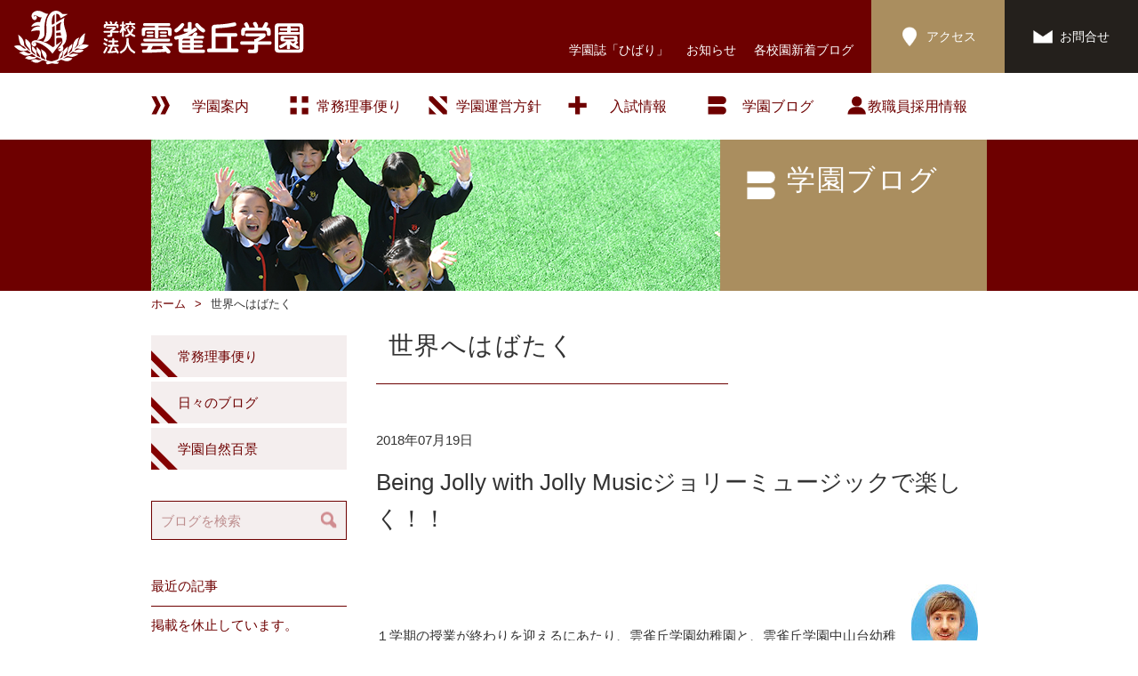

--- FILE ---
content_type: text/html
request_url: https://www.hibari.ed.jp/weblog02/2018/07/2eb36f2ec1ab7be2116317871bb0609094dc2b0d.html
body_size: 6882
content:
<!DOCTYPE HTML>
<html lang="ja">
<head>
	<meta charset="UTF-8">
	<meta http-equiv="X-UA-Compatible" content="IE=edge">
	<meta name="viewport" content="width=device-width,user-scalable=yes,initial-scale=1.0">
	<meta name="format-detection" content="telephone=no">
	<meta name="keywords" content="雲雀丘学園,兵庫,宝塚,中学,高校,小学校,幼稚園,中山台,私立,一貫教育,男女共学,雲雀丘,ひばり,ひばりが丘,教職員採用,教員募集,入試情報,募集要項">
	<meta name="description" content="雲雀丘学園は兵庫県宝塚市の自然豊かな住宅地に位置し、幼稚園、小学校、中学校、高校を備えた、男女共学の学園です。">
	<meta property="og:title" content="雲雀丘学園">
	<meta property="og:type" content="website" />
	<meta property="og:url" content="https://www.hibari.jp/weblog02/2018/07/2eb36f2ec1ab7be2116317871bb0609094dc2b0d.html" />
	<meta property="og:image" content="" />
	<meta property="og:description" content="雲雀丘学園は兵庫県宝塚市の自然豊かな住宅地に位置し、幼稚園、小学校、中学校、高校を備えた、男女共学の学園です。" />
	<meta property="fb:app_id" content="" />
	<title>Being Jolly with Jolly Musicジョリーミュージックで楽しく！！ | 世界へはばたく | 学園ブログ | 雲雀丘学園</title>
	<link rel="INDEX" href="/" />
	<link rel="stylesheet" href="/source_ed/css/reset.css" type="text/css" />
	<link rel="stylesheet" href="/source_ed/css/page.css" type="text/css" />
	<link href="/favicon.ico" rel="shortcut icon" /> 
	<link href="/apple-touch-icon.png" rel="apple-touch-icon" >
<!-- Global site tag (gtag.js) - Google Analytics -->
<!--
<script async src="https://www.googletagmanager.com/gtag/js?id=UA-157546685-1"></script>
<script>
  window.dataLayer = window.dataLayer || [];
  function gtag(){dataLayer.push(arguments);}
  gtag('js', new Date());

  gtag('config', 'UA-157546685-1');
</script>
-->
<!-- Google tag (gtag.js) -->
<script async src="https://www.googletagmanager.com/gtag/js?id=G-0N4398Z0NK"></script>
<script>
  window.dataLayer = window.dataLayer || [];
  function gtag(){dataLayer.push(arguments);}
  gtag('js', new Date());

  gtag('config', 'G-0N4398Z0NK');
  gtag('config', 'UA-157546685-1');
</script>
</head>

<body id="home" class="">
  <header id="header">
    <div class="header_inner">
      <div id="site_id"><a href="https://www.hibari-ho.ed.jp/"><img src="/source_ed/img/siteid.png" alt="学校法人雲雀丘学園"></a></div>
      <ul class="h_sub">
        <li class="nomal"><a href="https://www.hibari-ho.ed.jp/magazine/">学園誌「ひばり」</a></li>
        <li class="nomal"><a href="https://www.hibari-ho.ed.jp/index.html#top_news">お知らせ</a></li>
        <li class="nomal"><a href="https://www.hibari-ho.ed.jp/index.html#ttl_blog">各校園新着ブログ</a></li>
        <li class="h_sub_acc"><a href="https://www.hibari-ho.ed.jp/access.html"><span>アクセス</span></a></li>
        <li class="h_sub_inq"><a href="https://www.hibari-ho.ed.jp/inquiry.html"><span>お問合せ</span></a></li>
      </ul>
    </div>
<a class="l-header__btn" href=""></a>
    <nav class="l-nav">
      <ul class="nav_inq">
        <li class="i_acc"><a href="https://www.hibari-ho.ed.jp/access.html"><span>アクセス</span></a></li>
        <li class="i_inq"><a href="https://www.hibari-ho.ed.jp/inquiry.html"><span>お問合せ</span></a></li>
      </ul>
      <ul class="l-nav-main">
        <li class="l-nav-main__item"><span class="l-nav-main__link trig_op" id="g01">学園案内</span>
          <div class="l-nav-sub">
            <ul class="l-nav-sub__menu">
              <li class="l-nav-sub__item"><a class="l-nav-sub__link" href="https://www.hibari-ho.ed.jp/about/greeting.html">理事長挨拶</a></li>
              <li class="l-nav-sub__item"><a class="l-nav-sub__link" href="https://www.hibari-ho.ed.jp/about/">学園概要</a></li>
              <li class="l-nav-sub__item"><a class="l-nav-sub__link" href="https://www.hibari-ho.ed.jp/about/history.html">学園の歴史</a></li>
              <li class="l-nav-sub__item"><a class="l-nav-sub__link" href="https://www.hibari-ho.ed.jp/about/song.html">学園歌</a></li>
<!--
              <li class="l-nav-sub__item"><a class="l-nav-sub__link" href="https://www.hibari-ho.ed.jp/about/song2.html">新学園歌</a></li>
              <li class="l-nav-sub__item"><a class="l-nav-sub__link" href="https://www.hibari-ho.ed.jp/magazine/">学園誌「ひばり」</a></li>
-->
            </ul>
          </div>
        </li>
        <li class="l-nav-main__item"><a class="l-nav-main__link" id="g02" href="https://www.hibari.jp/weblog01/">常務理事便り</a></li>
        <li class="l-nav-main__item"><a href="https://www.hibari-ho.ed.jp/policy/" class="l-nav-main__link" id="g03">学園運営方針</a></li>
        <li class="l-nav-main__item"><a class="l-nav-main__link" id="g04" href="https://www.hibari-ho.ed.jp/examination/">入試情報</a></li>
        <li class="l-nav-main__item"><span class="l-nav-main__link trig_op" id="g05">学園ブログ</span>
          <div class="l-nav-sub">
            <ul class="l-nav-sub__menu">


              <li class="l-nav-sub__item"><a class="l-nav-sub__link" href="https://www.hibari.jp/weblog04/">日々のブログ</a></li>
              <li class="l-nav-sub__item"><a class="l-nav-sub__link" href="https://www.hibari.jp/weblog06/">学園自然百景</a></li>



              <li class="l-nav-sub__item"></li>
            </ul>
          </div>
        </li>
        <li class="l-nav-main__item"><a class="l-nav-main__link" id="g06" href="https://www.hibari-ho.ed.jp/employment/">教職員採用情報</a></li>
      </ul>
    </nav>
  </header>
	<main id="main">
		<div id="mv_area">
			<div class="mv_inner">
				<div class="mv_title">
					<div class="mv_ph"><img src="/source_ed/img/blog_ttl.png" alt="学園ブログ"></div>
					<div class="mv_name ico_blog"><h1><span>学園ブログ</span></h1></div>
				</div>
			</div>
			<div id="logo_70sp" class="pt_sc">
				<div class="logo_box"><img src="/source_ed/img/logo70th_sp.png" alt=""></div>
			</div>
		</div>

		<div id="con_body" class="column2">
			<div class="topic_path">
				<ul>
					<li><a href="https://www.hibari-ho.ed.jp/">ホーム</a></li>
					<li>

  世界へはばたく

                    
                    </li>
				</ul>
			</div>

			<div id="col_main">
				<div class="con_ttl">
					<h2>

  世界へはばたく

                    </h2>
					<div class="logo_70"><img src="/source_ed/img/logo70_a_pc.png" alt=""></div>
				</div>

				<div class="blog_main">




						<div class="blog_ttl">
							<p class="day">2018年07月19日</p>
							<h3>Being Jolly with Jolly Musicジョリーミュージックで楽しく！！</h3>
						</div>
						<div class="blog_body">
<p><img alt="20180521-0.jpg" src="/up_ho_blog/img_02/20180521-0.jpg" height="100" align="right" style="margin:10px;"><br /><br>１学期の授業が終わりを迎えるにあたり、雲雀丘学園幼稚園と、雲雀丘学園中山台幼稚園とで用いた最もわくわくする教材の１つのことを思い返したいと思います。この教材というのは、「ジョリーミュージック」のことです。これは、イギリスでとても有名な音楽教育のプログラムです。<br /><br>なぜ、日本の幼稚園でイギリスの音楽教育のプログラムを使うの？と思われるかもしれません。これくらいの学齢の子どもたちに音楽を使って指導をするということは、何も新しいことではありません。しかし、日本の童謡を使って子どもたちの日本語の語彙力、また社会性を育てることは、両幼稚園において、とても力を入れて取り組んでいることでした。従って、雲雀丘学園の幼稚園の英語教育をより強固なものにしていくために、ジョリーミュージックを用いるというのは、ごく自然な選択でした。本幼稚園では、ジョリーが提唱するように、英語のリズムを自然と身につけると同時に、身体を動かすことで、より強固な学びに導くことを行っています。<br /><br>ジョリーミュージックでは、たくさんの英語の童謡に触れることで、子どもたちが、英語の自然なリズムや強弱のパターンに触れることを促します。この学齢の子どもたちは、大人の真似をする天才です。そして、日本語と英語の話し方の違いについてもすぐに理解します。ジョリーミュージックで使われる童謡の多くが、ネイティブスピーカーの間でも、母語を学ぶために何世代も歌い継がれてきたものです。実際、”Rain, Rain, Go Away”（「雨、雨、どっか行け」）は、４００年以上もの間、雨季である６月に歌われてきました。こういった歌が、現代の日本の子どもたちにとっても、４００年前のイギリスの子どもたちと同じように、日常生活の中で自然と口ずさめるものとなればいいな、と願っています。</p><br><br><p><img alt="20180719-1.jpg" src="/up_ho_blog/img_02/20180719-1.jpg" width="230"  style="margin:5px;"><img alt="20180719-2.jpg" src="/up_ho_blog/img_02/20180719-2.jpg" width="230"  style="margin:5px;"></p><br><br><p>リズムに加えてジョリーミュージックでは、身体を動かしながら学ぶことの大切さも重視されています。それぞれの童謡では、子どもたちがよりしっかりと学べるよう、一連の動き（ジェスチャー）が組み込まれています。今学期、教室の内外でよく使ったフレーズに「あっち行け！（実際には冗談として使われることが多いのですが。）」と、「遊ぼう！（子どもたちは、にっこり笑って足踏みをするのが大好きです。）」があります。これらの言葉につけた身体の動きは、子どもたちが後に学んだことを思い起こそうとする際、思い出すきっかけとなってくれるのです。しかし、もっと大切だと思うのが、それらは、子どもたちだけでなく、私たち大人にもたくさんの笑いをもたらせてくれることです。<br /><br>今学期、子どもたち、そして、我々教員はジョリーミュージックを歌い、演じることを本当に心から楽しみました。２学期にまたジョリーミュージックを歌い、たくさんの笑顔と出会えることが待ち遠しいです。</p><br><br><p>みなさん、素敵な夏休みを。</p><br><br><p><br /><br>As the first semester of kindergarten classes have come to a close, what better time than now to take a look back at one of the exciting resources we have been making use of at Hibarigaoka and Nakayamadai kindergartens? The resource I speak of is Jolly Music, a comprehensive music education program that is very popular in the U.K.</p><br><br><p>Why use a British music course as a tool for teaching English to Japanese kindergarteners? Of course, using music as an instructional tool for this age group is nothing new.  Both our kindergartens place a very strong emphasis on Japanese language songs to help promote linguistic and social development. So, as a means to make our kindergarten English program even stronger, Jolly Music was a natural choice for us. We here at the kindergarten like Jolly’s emphasis on teaching the natural rhythm of English, and the program’s us of body movement to make learning stronger.</p><br><br><p>Jolly Music features a wealth of nursery rhymes that help expose children to the natural rhythm and stress patterns of English. Students in this age group are masters of mimicry, and are able to quickly pick up on differences between English and Japanese speech patterns. Many of the nursery rhymes within Jolly Music have been used by generations of native English speakers to learn their own language. In fact, ‘Rain, Rain, Go Away,’ a song we enjoyed singing during the wet month of June, dates back over 400 years! We hope that singing these songs comes as naturally to these youngsters in Japan today as it did to children in England 400 years ago. </p><br><br><p>In addition to rhythm, Jolly Music also supports kinesthetic learning. For each of the nursery rhymes in the series, there are a set of accompanying body movements to help reinforce learning. Some of the phrases we have enjoyed using both inside and outside of class include ‘go away’ (often used in a joking manner), and ‘play’ (children love to smile and run in place). These body movements can later be used as cues to help children recall the language they acquired. But even more importantly, they provide tons of laughs for both children and adults.</p><br><br><p>This semester, students and teachers have truly enjoyed singing and performing the songs of Jolly Music. I really can’t wait to come back this fall and share some songs and smiles with everyone! Have a great summer vacation!</p><br><br><p><br /><br>（雲雀丘学園幼稚園、中山台幼稚園　教諭　ジョナサン・ライアン）</p>
						<ul class="link_detail">
							<li><a href="/weblog02/2018/07/22d2eac5a3b3500940af4a99fc93aedaef9ed26d.html" class="eff">&lt; 前のページ</a></li>
							<li><a href="/weblog04/" class="eff">一覧を見る</a></li>
							<li><a href="/weblog02/2018/09/29a4b663cbbe029b86075c44b0b047c494f8b1bf.html" class="eff">次のページ &gt;</a></li>
						</ul>
					</div>


				</div>

			</div><!-- /#col_main -->


			<div id="col_side" class="blog_menu">
				<div class="blog_side_box" id="b_side1">
					<ul class="side_menu">
						<li><a href="/weblog01/">常務理事便り</a></li>
						<li><a href="/weblog04/">日々のブログ</a></li>
						<li><a href="/weblog06/">学園自然百景</a></li>
					</ul>

<!-- 2021.1.27
                <h4 style="margin-top:30px;">過去ブログ</h4>
					<ul class="side_menu" style="padding:0;">
						<li class="curr"><a href="/weblog02/">世界へはばたく</a></li>
						<li><a href="/weblog03/">IT時代を生き抜く</a></li>
						<li><a href="/weblog05/">ことばの扉</a></li>
						<li><a href="/gks/">GKS</a></li>
						<li><a href="/weblog70th/">70周年記念</a></li>
					</ul>
-->
                    <div class="blog_search pcv">
						<form method="get" action="/weblog04/search.html" class="search_container">
							<input type="hidden" name="offset" value="0">
							<input type="hidden" name="limit" value="10">
							<input type="text" id="keyword" size="25" placeholder="ブログを検索" name="search">
							<input type="submit" value="">
						</form>
					</div>
				</div>

				<div class="blog_side_box" id="b_side2">
					<h4>最近の記事</h4>
					<ul>

						<li><a href="/weblog02/2019/05/79dd46fde704cbcdf6c16ccd7b4f48c9e2b42e2c.html">掲載を休止しています。</a></li>

						<li><a href="/weblog02/2019/02/618ab9d46fd4bd1f823b01f8c91f6e1c3e45f075.html">タブレットを使った学習（4年生）</a></li>

						<li><a href="/weblog02/2019/02/461fa9f1490531a30e79b7fb338a7790ea07962e.html">中学２年生の授業より</a></li>

						<li><a href="/weblog02/2019/01/162c339f5618aab59693a54c5339c7f4d1f0af9a.html">「アカデミックライティング」</a></li>

						<li><a href="/weblog02/2018/12/a347a4168287f42b356f6a992a9082d34e9f27a2.html">幼稚園でのクリスマス会</a></li>

						<li><a href="/weblog02/2018/12/4d2e1c8f6fd48d25c08523cae4b96ed43f843f11.html">１年でもっとも素敵な時間～中学１年生のEIPクラスより～</a></li>

						<li><a href="/weblog02/2018/12/7c5e0e8e6e8496db492c7c1497472fadeedf6082.html">英語の授業とICT機器の活用</a></li>

						<li><a href="/weblog02/2018/12/70141dd8b315c2998427850fc79e2ecd3990d594.html">高２ 2018 Presentation Festival</a></li>

						<li><a href="/weblog02/2018/11/1c74fcda43fabc995e91742e2c2888f2a51cde4c.html">聞き手に伝えるということ　高校１年　英語コミュニケーション</a></li>

						<li><a href="/weblog02/2018/11/068be6e6232632596655cf177f87fb123cba64cc.html">高校3年生EIPの授業より</a></li>

					</ul>
				</div>





</mt:if>








				<div class="blog_side_box" id="b_side3">
					<h4>アーカイブ</h4>
					<dl id="acMenu" class="blog_side_archive">

























































                        <dt><span>2019年(4)</span></dt>
						<dd>
							<ul class="blog_mm">
								<li><a href="/weblog02/2019/01/">01月(1)</a></li>								<li><a href="/weblog02/2019/02/">02月(2)</a></li>								<li><a href="/weblog02/2019/05/">05月(1)</a></li>
							</ul>
						</dd>

                        <dt><span>2018年(33)</span></dt>
						<dd>
							<ul class="blog_mm">
								<li><a href="/weblog02/2018/01/">01月(2)</a></li>								<li><a href="/weblog02/2018/02/">02月(4)</a></li>								<li><a href="/weblog02/2018/03/">03月(3)</a></li>								<li><a href="/weblog02/2018/05/">05月(5)</a></li>								<li><a href="/weblog02/2018/06/">06月(3)</a></li>								<li><a href="/weblog02/2018/07/">07月(3)</a></li>								<li><a href="/weblog02/2018/09/">09月(2)</a></li>								<li><a href="/weblog02/2018/10/">10月(5)</a></li>								<li><a href="/weblog02/2018/11/">11月(2)</a></li>								<li><a href="/weblog02/2018/12/">12月(4)</a></li>
							</ul>
						</dd>

                        <dt><span>2017年(6)</span></dt>
						<dd>
							<ul class="blog_mm">
								<li><a href="/weblog02/2017/11/">11月(3)</a></li>								<li><a href="/weblog02/2017/12/">12月(3)</a></li>
							</ul>
						</dd>

					</dl>
				</div>

			</div><!-- /#col_side -->
		</div><!-- /#con_body -->

	</main>

<footer id="footer">
    <div class="inner">
      <div class="set">
        <img src="/source_ed/img/siteid.png" alt="学校法人雲雀丘学園" class="footer_logo">
        <p class="spv">〒665-0805　兵庫県宝塚市雲雀丘4-2-1<br>
        TEL:072-759-3000　FAX：072-759-5722</p>
        <ul class="footer_link">
          <li><a href="https://www.hibari-ho.ed.jp/about/">学園案内</a></li>
          <li><a href="https://www.hibari.jp/weblog01/">常務理事便り</a></li>
          <li><a href="https://www.hibari-ho.ed.jp/policy/">学園運営方針</a></li>
          <li><a href="https://www.hibari-ho.ed.jp/examination/">入試情報</a></li>
          <li><a href="https://www.hibari.jp/weblog01/">学園ブログ</a></li>
          <li><a href="https://www.hibari-ho.ed.jp/employment/">教職員採用情報</a></li>
        </ul>
      </div>
      <p class="pcv">〒665-0805　兵庫県宝塚市雲雀丘4-2-1<br>
      TEL:072-759-3000　FAX：072-759-5722</p>
      <ul class="footer_link li_2nd">
        <li><a href="https://www.hibari.jp/" target="_blank">雲雀丘学園中学校・高等学校</a></li>
        <li><a href="https://hibari-els.ed.jp/" target="_blank">雲雀丘学園小学校</a></li>
        <li><a href="https://www.hibari-hkg.ed.jp/" target="_blank">雲雀丘学園幼稚園</a></li>
        <li class="f_last"><a href="https://www.hibari-nkg.ed.jp/" target="_blank">雲雀丘学園中山台幼稚園</a></li>
      </ul>
      <ul class="footer_link li_2nd">
        <li><a href="http://www.hibari-d.org/index.html" target="_blank">同窓会 告天子の会</a></li>
        <li><a href="https://www.hibari-ho.ed.jp/magazine/">学園誌「ひばり」</a></li>
<!--
        <li><a href="https://www.hibari.jp/gks/" target="_blank">GKS</a></li>
-->
        <li><a href="https://www.hibari-ho.ed.jp/privacy.html">プライバシーポリシー</a></li>
        <li class="f_all"><a href="https://www.hibari-ho.ed.jp/personalinfo.html">特定個人情報の取扱いに関する基本方針</a></li>
      </ul>
    </div>
    <div class="footer_copy"><p><small>Copyright (c) 2019 Hibarigaoka Gakuen. <br class="spv">All Rights Reserved.</small></p></div>
  </footer>

  <script src="/source_ed/js/jquery-3.3.1.min.js"></script>
  <script src="/source_ed/js/script.js"></script>
  <script src="https://cdnjs.cloudflare.com/ajax/libs/Swiper/3.4.1/js/swiper.min.js"></script>







</body>
</html>

--- FILE ---
content_type: text/css
request_url: https://www.hibari.ed.jp/source_ed/css/page.css
body_size: 6353
content:
@charset "utf-8";
@import url(base.css);
@import url(cmn.css);


/*---------------------------------------------------------
　表組
---------------------------------------------------------*/
.tb_line_under {
	border-collapse:collapse;border-spacing:0px;
	width:100%;
	margin:0;
	clear:both;
	font-size:15px;
}
.tb_line_under th {
	padding:17px 13px;
	border-bottom:1px solid #6e0000;
	font-weight:lighter;
	width:25%;
	vertical-align:top;
}
.tb_line_under td {
	padding:17px 13px;
	border-bottom:1px solid #6e0000;
	line-height:1.8;
	width:75%;
	vertical-align:top;
}

@media screen and (min-width: 751px) {
}	/* end */

@media screen and (max-width: 750px) {

	.tb_line_under { font-size:13px; }
	.tb_line_under th,
	.tb_line_under td { padding:12px 10px; }

}	/* end */



.tb_thbg {
	border-collapse:collapse;border-spacing:0px;
	width:100%;
	margin:0;
	clear:both;
	font-size:13px;
}
.tb_thbg th {
	padding:15px 20px;
	background:#f4eeee;
	border-bottom:1px solid #6e0000;
	font-weight:lighter;
	width:15%;
	vertical-align:top;
}
.tb_thbg td {
	padding:15px 10px 15px 20px;
	border-bottom:1px solid #6e0000;
	line-height:1.8;
	width:85%;
	vertical-align:top;
}

@media screen and (min-width: 751px) {
}	/* end */

@media screen and (max-width: 750px) {

	.tb_thbg th {
		padding:8px 10px;
		width:22%;
		font-size:12px;
	}
	.tb_thbg td {
		padding:8px 8px 8px 10px;
		width:78%;
	}

}	/* end */



/*---------------------------------------------------------
　見出し パーツ　他
---------------------------------------------------------*/
.th3      { background:#6e0000;color:#fff;font-size:22px;padding:10px 0 10px 20px;margin:0 0 20px 0; }
.th_catch { font-size:20px;color:#a00426;margin:0 0 30px 0; }
.th3_waku { border:1px solid #6e0000;color:#6e0000;font-size:22px;padding:10px 0 10px 20px;margin:0 0 20px 0; }


.sec   { margin:0 0 50px 0; }
.sec p { font-size:18px;line-height:1.8; }
.read  { font-size:18px;line-height:1.8;margin:20px 0 50px; }


.link_arw { position:relative;font-size:18px;line-height:1.6;color:#a00426;padding:0 0 0 15px; }
.link_arw:before {
	content:"";
	display:inline-block;
	position:absolute;top:50%;left:0;
	-webkit-transform: translateY(-50%);
	transform: translateY(-50%);
	border-top:     8px solid transparent;
	border-bottom:  8px solid transparent;
	border-left:   10px solid #a00426;
}


.link_list_y { letter-spacing:-.4em; }
.link_list_y li { display:inline-block;letter-spacing:normal;margin:0 40px 10px 0; }
.link_list_y li a { position:relative;padding:0 0 0 18px;font-size:18px;line-height:1.6; }
.link_list_y li a:before {
	content:"";
	display:block;
	position:absolute;top:50%;left:0;
	-webkit-transform: translateY(-50%);
	transform: translateY(-50%);
	border-top:     8px solid transparent;
	border-bottom:  8px solid transparent;
	border-left:   10px solid #a00426;
}



@media screen and (min-width: 751px) {
}	/* end */

@media screen and (max-width: 750px){

	.th3      { font-size:18px;padding:8px 0 8px 10px;margin:0 0 15px 0; }
	.th_catch { font-size:18px;margin:0 0 15px 0; }
	.th3_waku { font-size:18px;padding:8px 0 8px 10px;margin:0 0 15px 0; }

	.sec   { margin:0 0 30px 0; }
	.sec p { font-size:15px;line-height:1.6; }
	.read  { font-size:15px;line-height:1.6;margin:10px 0 25px; }

	.link_arw { font-size:15px; }
	.link_arw:before {
		border-top:     6px solid transparent;
		border-bottom:  6px solid transparent;
		border-left:    8px solid #a00426;
	}

	.link_list_y li a { padding:0 0 0 12px;font-size:15px;line-height:1.6; }
	.link_list_y li a:before {
		content:"";
		display:block;
		position:absolute;top:5px;left:0;
		border-top:     6px solid transparent;
		border-bottom:  6px solid transparent;
		border-left:    8px solid #a00426;
	}

}	/* end */





/*---------------------------------------------------------
　MV ページ見出し
---------------------------------------------------------*/
#mv_area           { position:relative; }
#mv_area .mv_inner { background:#6e0000; }

#mv_area .mv_title {
	background:#aa8e5f;
	position:relative;
	z-index:20;
}

#mv_area .mv_title .mv_ph { width:640px; }
#mv_area .mv_title .mv_ph img { width:100%;height:170px;vertical-align:top;object-fit: cover; }

#mv_area .mv_name { width:270px;padding:20px 0 0 30px;text-align:left; }
#mv_area .mv_name h1 { font-size:32px;letter-spacing:0.05em;color:#fff; }
#mv_area .mv_name h1 span { position:relative;padding:0 0 0 45px; }


#mv_area .mv_name h1 span:before {
	content:"";
	width:32px;
	height:32px;
	position:absolute;top:8px;left:0;
/*
	position:absolute;top:50%;left:0;
	-webkit-transform: translateY(-50%);
	transform: translateY(-50%);
*/
}

#mv_area .ico_about h1 span:before       { width:34px;height:34px;background:url(../img/ico_g01_sp.png) 0 0 no-repeat;background-size:100% auto; }
#mv_area .ico_policy h1 span:before      { background:url(../img/ico_g03_sp.png) 0 0 no-repeat;background-size:100% auto; }
#mv_area .ico_examination h1 span:before { background:url(../img/ico_g04_sp.png) 0 0 no-repeat;background-size:100% auto; }
#mv_area .ico_employment h1 span:before  { background:url(../img/ico_g06_sp.png) 0 0 no-repeat;background-size:100% auto; }
#mv_area .ico_blog h1 span:before        { background:url(../img/ico_g05_sp.png) 0 0 no-repeat;background-size:100% auto; }
#mv_area .ico_access h1 span:before      { background:url(../img/ico_access.png) 0 0 no-repeat;background-size:100% auto; }
#mv_area .ico_inquiry h1 span:before     { background:url(../img/ico_inq.png) 0 0 no-repeat;background-size:100% auto; }
#mv_area .ico_koho h1 span:before        { background:url(../img/ico_koho.png) 0 0 no-repeat;background-size:100% auto; }
#mv_area .ico_dona h1 span:before        { background:url(../img/ico_dona.png) 0 0 no-repeat;background-size:100% auto; }
#mv_area .ico_news h1 span:before        { background:url(../img/ico_news.png) 0 0 no-repeat;background-size:100% auto; }
#mv_area .s5 .mv_name h1 .nl:before      { display:none; }
#mv_area .mv_name h1 .nl:before          { display:none; }


@media screen and (min-width: 751px) {

	#mv_area .mv_inner { height:170px; }
	#mv_area .mv_title {
		width:940px;
		margin:0 auto;
		height:170px;

		display: -webkit-box;
		display: -ms-flexbox;
		display: flex;
		-ms-flex-wrap: wrap;
		    flex-wrap: wrap;
		-webkit-box-pack: justify;
		   -ms-flex-pack: justify;
		 justify-content: space-between;
	}

	#mv_area .s2 .mv_ph           { width:603px; }
	#mv_area .s2 .mv_name         { width:307px; }
	#mv_area .s2 .mv_name h1 span { padding:0 0 0 55px; }

	#mv_area .s3 .mv_ph           { width:563px; }
	#mv_area .s3 .mv_name         { width:347px; }
	#mv_area .s3 .mv_name h1 span { padding:0 0 0 55px; }

	#mv_area .s4 .mv_ph           { width:500px; }
	#mv_area .s4 .mv_name         { width:410px; }
	#mv_area .s4 .mv_name h1 span { padding:0 0 0 48px; }

	#mv_area .s5 .mv_ph           { width:500px; }
	#mv_area .s5 .mv_name         { width:410px; }
	#mv_area .s5 .mv_name h1 span { padding:0 0 0 45px; }
	#mv_area .s5 .mv_name h1 .nl  { display:block; }

}	/* end */

@media screen and (max-width: 750px){

	#mv_area { position:relative; }
	#mv_area .mv_inner { padding:0px 0 0 0; }

	#mv_area .mv_title { width:100%;margin:0 auto; }
	#mv_area .mv_title .mv_ph { width:100%; }
	#mv_area .mv_title .mv_ph img { height:auto; }


	#mv_area .mv_name { width:auto;padding:15px 0 15px 15px; }
	#mv_area .mv_name h1 { font-size:21px; }
	#mv_area .mv_name h1 span { padding:0 0 0 35px; }
	#mv_area .mv_name h1 span:before {
		content:"";
		width:24px;
		height:24px;
		background-size:100% auto;
/*		position:absolute;top:5px;left:0;*/
		position:absolute;top:50%;left:0;
		-webkit-transform: translateY(-50%);
		transform: translateY(-50%);
	}


}	/* end */



/*---------------------------------------------------------
　パンくず
---------------------------------------------------------*/
#con_body .topic_path { position:absolute;top: 5px;left:0;z-index:40; }
#con_body .topic_path ul { letter-spacing:-.4em; }
#con_body .topic_path ul li { display:inline-block;letter-spacing:normal;font-size:13px; }
#con_body .topic_path ul li a { color:#6e0000;position:relative; }
#con_body .topic_path ul li a:after {
	content:">";
	margin:0 10px;
	color:#6e0000;
}


@media screen and (min-width: 751px) {
}	/* end */

@media screen and (max-width: 750px){

	#con_body .topic_path { display:none; }

}	/* end */




/*---------------------------------------------------------
　カラム
---------------------------------------------------------*/
#con_body.column1 {  }
#con_body.column1 #col_main { width:100%; }


@media screen and (min-width: 751px) {

	#con_body.column2 {
		display: -webkit-box;
		display: -ms-flexbox;
		display: flex;
		-ms-flex-wrap: wrap;
		    flex-wrap: wrap;
		-webkit-box-pack: justify;
		   -ms-flex-pack: justify;
		 justify-content: space-between;
		flex-direction: row-reverse;
	}

	#col_side { background:url(../img/line_dia_a3.png) 0 bottom no-repeat;width:220px;padding-bottom:220px; }
	#col_main { width:687px;padding:0 0 50px 0; }

}	/* end */

@media screen and (max-width: 750px){

	#con_body.column2 {}
	#col_side { width:100%; }
	#col_main { width:auto;padding:0 15px; }

	#con_body.column1 #col_main { width:auto;padding:0 15px; }


}	/* end */



/*---------------------------------------------------------
　side_menu
---------------------------------------------------------*/
.side_menu { padding:50px 0 0 0; }
.side_menu li {
	margin:0 0 5px 0;
	vertical-align:top;
}

.side_menu li a {
	display:block;
	padding:13px 0 13px 2em;
	color:#6e0000;
	background:#f4eeee url(../img/btn_bg2.png) 0 bottom no-repeat;
	text-align:left;
	font-size:15px;
}

.side_menu li a:hover,
.side_menu li.curr a {
	background:#6e0000 url(../img/btn_bg1.png) 0 bottom no-repeat;
	color:#fff;
	transition:all .5s ease;
}


@media screen and (min-width: 751px) {
}	/* end */

@media screen and (max-width: 750px){

	.side_menu { padding:25px 0 0 0; }
	.side_menu li a {
		padding:13px 0 13px 30px;
		text-align:left;
	}

}	/* end */


/*---------------------------------------------------------
　col_main
---------------------------------------------------------*/

/* コンテンツ見出し　ロゴあり */
.con_ttl {
	margin:0 0 30px 0;
	display: -webkit-box;
	display: -ms-flexbox;
	display: flex;
	-ms-flex-wrap: wrap;
	    flex-wrap: wrap;
	-webkit-box-pack: justify;
	   -ms-flex-pack: justify;
	 justify-content: space-between;
}

.con_ttl:after {content:"";display:table;clear:both;zoom:1;}

.con_ttl h2 {
	font-size:28px;
	letter-spacing:0.05em;
	padding:40px 0 20px 14px;
	border-bottom:1px solid #6d0101;
	margin:0 0 25px 0;
	display:block;
}

.column1 .con_ttl h2 { width:65.5%; }
.column2 .con_ttl h2 { width:53.2%; }


@media screen and (min-width: 751px) {

	#logo_70sp { display:none; }

	.con_ttl .logo_70  { float:none;width:310px;margin:0; }

	.column2 .con_ttl h2 { padding:40px 17px 20px 14px; }
	.column2 .con_ttl .logo_70 { width:290px; }

	.col1_wide .con_ttl h2 { padding:40px 20px 20px 14px; }
	.col1_wide .con_ttl .logo_70 { width:290px; }

}	/* end */

@media screen and (max-width: 750px){

	.con_ttl { /*background:url(../img/pt_a_right.png) 0 0 repeat;background-size:5% auto;*/margin:0 0 20px 0; }
	.con_ttl h2 {
		font-size:21px;
		letter-spacing:0.05em;
		padding:10px 0 10px 10px;
		border-bottom:1px solid #6d0101;
		margin:-1px 0 0 -1px;
		display:block;
		/*width:53.2%;*/
		width:100%;
		background:#fff;
	}
	.column1 .con_ttl h2 { width:100%; }
	.column2 .con_ttl h2 { width:100%; }

	.con_ttl .logo_70 { display:none; }

	#logo_70sp { display:block;background:url(../img/pt_sp.png) 0 0 repeat;background-size:6% auto;margin:0 0 20px 0; }

	.logo_box { background:#a00426;padding:18px 0 10px 15px;width:48%;position:relative; }
	.logo_box img { width:80%;height:auto;vartical-align:top; }

	/*#logo_70sp.pt_sc { background:url(../img/pt_c_left.png) 0 0 repeat;background-size:5% auto; }  水玉1 */
	/*#logo_70sp.pt_sf { background:url(../img/pt_f.png) 0 0 repeat;background-size:5.3% auto; }  四角 */
	/*#logo_70sp.pt_sg { background:url(../img/pt_g.png) 0 0 repeat;background-size:20% auto; }  ばつ */

}	/* end */



/*---------------------------------------------------------
　学園案内 
---------------------------------------------------------*/
.box_split2 {
	display: -webkit-box;
	display: -ms-flexbox;
	display: flex;
	-ms-flex-wrap: wrap;
	    flex-wrap: wrap;
	-webkit-box-pack: justify;
	   -ms-flex-pack: justify;
	 justify-content: space-between;
}
.box_photo img { width:100%;height:auto;vertical-align:top; }



/* 理事長挨拶 */
.c_riji {
	border-collapse:collapse;border-spacing:0px;
	width:100%;
	margin:0 0 30px 0;;
	clear:both;
	font-size:15px;
}
.c_riji th {
	padding:0;
	font-weight:lighter;
	width:140px;
}
.c_riji td {
	padding:0;
	width:auto;
	vertical-align:bottom;
	border-bottom:1px solid #6e0000;
}

.c_riji tr td:nth-of-type(1) { border:none;width:10px; }
.c_riji tr td:nth-of-type(2) { padding-bottom:10px; }

.c_riji th img    { vertical-align:top;width:100%;height:auto; }
.c_riji td p      { font-size:26px;letter-spacing:0.05em; }
.c_riji td p span { font-size:80%;margin:0 1em 0 0;}

.c_riji_txt p { font-size:15px;line-height:1.8;margin:0 0 1em 0;text-indent:1em; }



@media screen and (min-width: 751px) {

	.box_photo img { height:140px;object-fit: cover; }

}	/* end */

@media screen and (max-width: 750px){

	.c_riji th { width:100px; }
	.c_riji td p { font-size:18px; }

}	/* end */




/* 概要 */
.tb_list li { border-bottom:1px solid #6e0000;padding-bottom:17px;margin-bottom:17px; }
.tb_list li:last-child { border:none;padding-bottom:0; }

@media screen and (min-width: 751px) {
}	/* end */

@media screen and (max-width: 750px){
}	/* end */


/* 歴史 */
.c_history { margin:0 0 35px 0; }
.c_history .box_photo   { width:140px;vertical-align:top;padding:0 0 0 10px; }
.c_history .box_photo p { font-size:13px;line-height:1.6;text-align:center; }
.c_history .box_txt     { width:537px; }
.c_history .box_txt p   { font-size:13px;line-height:1.8;text-indent:1em; }


#tab_history .tab-group{
	display: flex;
	justify-content: center;
}
#tab_history .tab{
	flex-grow: 1;
	padding:15px 0;
	background:#f4eeee;
	border-bottom:solid 1px #6e0000;
	text-align:center;
	cursor:pointer;
	font-size:15px;
}
#tab_history .tab.is-active{
	background:#6e0000;
	color:#fff;
	transition: all 0.2s ease-out;
}
#tab_history .panel-group{ height:auto;border-top:none; }
.panel{ display:none; }
.panel.is-show{ display:block; }


.c_history_ph {
	display: -webkit-box;
	display: -ms-flexbox;
	display: flex;
	-ms-flex-wrap: wrap;
	    flex-wrap: wrap;
	-webkit-box-pack: justify;
	   -ms-flex-pack: justify;
	 justify-content: space-between;
}

.c_history_ph:before{
	content:"";
	display: block;
	width: calc((100% / 4) - 10px);
	order:1;
}
.c_history_ph:after{
	content:"";
	display: block;
	width: calc((100% / 4) - 10px);
}


.c_history_ph { margin:30px 0; }
.c_history_ph li { width: calc((100% / 4) - 10px); }
.c_history_ph li p { font-size:12px;line-height:1.6;margin:10px 0 0 0; }
.c_history_ph li img { width:100%;height:auto; }


@media screen and (min-width: 751px) {
}	/* end */

@media screen and (max-width: 750px){

	.c_history { margin:0 0 35px 0; }
	.c_history .box_photo   { width:100px;vertical-align:top;padding:0 0 0 10px; }
	.c_history .box_photo p { font-size:10px;line-height:1.4;text-align:center;margin:5px 0 0 0;}
	.c_history .box_txt     { width:66.5%; }
	.c_history .box_txt p   { font-size:13px;line-height:1.6;text-indent:1em; }

	.c_history_ph { margin:30px 0; }
	.c_history_ph li { width: calc((100% / 2) - 10px);margin:0 0 15px 0; }

}	/* end */



/* 学園歌 */
.box_uta       { float:right; }
.box_uta:after {content:"";display:table;clear:both;zoom:1;}
.uta_photo img { width:100%;height:auto;margin:0 0 30px 0; }
.box_uta p     { font-size:15px;line-height:2.4;margin:0 0 30px; }

.box_uta ol {
	margin:0 0 0 2em;
	counter-reset:li_count;
}
.box_uta ol li {
	text-indent:-2em;
	padding-left:1em;
	font-size:  15px;
	line-height:2.8;
	margin:0 0 50px 0;
}
.box_uta ol li:before  {
	counter-increment: li_count;
	content: counter(li_count)".";
	margin-right: 10px;
}

@media screen and (max-width: 750px){

	.box_uta p,
	.box_uta ol li { font-size:14px; }

}	/* end */




/*---------------------------------------------------------
　教職員採用
---------------------------------------------------------*/

.space_tb { margin:50px 0 20px 0; }


@media screen and (min-width: 751px) {
}	/* end */

@media screen and (max-width: 750px){

	.space_tb { margin:25px 0 10px 0; }

}	/* end */


/*---------------------------------------------------------
　入試情報 / お問合せ
---------------------------------------------------------*/

.link_ttl {
	background:#6e0000;
	margin:0 0 20px 0;
	width:100%;
	display:table;
	line-height: 0;
}

.link_ttl .th3_b { display:table-cell;color:#fff;vertical-align:middle;font-size:22px;padding:0px 0 0px 20px; }

.link_hp { display:table-cell;width:173px;font-size:18px;vertical-align:middle; }
.link_hp a { display:block;background:#aa8e5f;padding:27px 0 0 40px;color:#fff;height:27px; }
.link_hp a span { position:relative; }
.link_hp a span:before {
	content:"";
	display:block;
	position:absolute;top:50%;left:-20px;
	-webkit-transform: translateY(-50%);
	transform: translateY(-50%);
	border-top:     8px solid transparent;
	border-bottom:  8px solid transparent;
	border-left:   10px solid #fff;
}


@media screen and (min-width: 751px) {
}	/* end */

@media screen and (max-width: 750px){

	.link_ttl .th3_b { font-size:15px;padding:0px 0 0px 10px; }
	.link_hp         { width:34%;font-size:13px; }
	.link_hp a       { padding:23px 0 0 25px;height:23px; }
	.link_hp a span  { position:relative; }
	.link_hp a span:before {
		position:absolute;top:50%;left:-15px;
		border-top:     5px solid transparent;
		border-bottom:  5px solid transparent;
		border-left:    7px solid #fff;
	}

}	/* end */



/* お問合せ */
.inq_box { position:relative; }

.inq_box .inq_photo     { margin:0 20px 0 0;width:170px;position:absolute;top:0;left:0; }
.inq_box .inq_photo img { width:100%;height:auto;vertical-align:top; }

.inq_box .inq_data           { width:750px;float:right; }
.inq_box .inq_data p         { font-size:18px;line-height:1.8; }
.inq_box .inq_data .link_arw { color:#a00426;margin:0 0 0 1em; }

.inq_box .link_ttl        { height:35px;margin:0 0 13px 0; }
.inq_box .link_ttl .th3_b { padding:8px 0 8px 20px; }
.inq_box .link_hp a       { padding:26px 0 0 40px;height:26px; }


@media screen and (min-width: 751px) {
}	/* end */

@media screen and (max-width: 750px){

	.inq_box .inq_photo     { width:100%;position:relative;margin:0 0 10px 0; }
	.inq_box .inq_photo img { width:100%;height:150px;vertical-align:top;object-fit: cover; }

	.inq_box .inq_data      { width:100%; }
	.inq_box .inq_data p    { font-size:15px;line-height:1.6; }
	.inq_box .inq_data .link_arw { color:#a00426;margin:0 0 0 1em; }

	.inq_box .link_ttl .th3_b { font-size:15px;padding:0px 0 0px 10px; }
	.inq_box .link_hp         { width:34%;font-size:13px; }
	.inq_box .link_hp a       { padding:23px 0 0 25px;height:23px; }

}	/* end */





	/*--CLEAR--*/
	.inq_box:after{content:"";display:table;clear:both;zoom:1;}


/*---------------------------------------------------------
　アクセス
---------------------------------------------------------*/

.acc_box { margin:0 0 50px 0; }


.link_anker { background:#f4eeee; }
.link_anker li { font-size:18px;line-height:1;margin:0 40px; }
.link_anker li a { position:relative;padding:0 15px 0 0;color:#6e0000; }
.link_anker li a:after {
	content:"";
	display:block;
	position:absolute;top:50%;right:-10px;
	-webkit-transform: translateY(-50%);
	transform: translateY(-50%);
	border-top:   13px solid #6e0000;
	border-right: 7px solid transparent;
	border-left:  7px solid transparent;
}


.box_map { margin:0 0 30px 0; }

.box_map_pho { float:left;width:480px; }
.box_map_pho img { width:100%;height:auto;vertical-align:top; }

.box_map_txt { float:right;width:415px; }
.box_map_txt ul {
	margin:0 0 20px 0;
	display: -webkit-box;
	display: -ms-flexbox;
	display: flex;
	-ms-flex-wrap: wrap;
	    flex-wrap: wrap;
	-webkit-box-pack: justify;
	   -ms-flex-pack: justify;
	 justify-content: space-between;
}
.box_map_txt ul li     { width: calc((100% / 2) - 10px); }
.box_map_txt ul li img { width:100%;height:auto;vertical-align:top;margin:0 0 5px 0; }
.box_map_txt ul li p   { font-size:12px;text-align:left; }

.box_map_txt h4        { font-size:18px;line-height:1;margin:0 0 10px -10px; }
.box_map_txt .map_note { font-size:14px;line-height:1.6; }
.box_map_txt .link_arw { font-size:14px;line-height:1;margin:10px 0;display:block;color:#6e0000; }


/* 後でgooglemapに変更 */
.g_map {  }
.g_map img { width:100%;height:auto; }




/*--CLEAR--*/
.box_map:after{content:"";display:table;clear:both;zoom:1;}




@media screen and (min-width: 751px) {

	.link_anker { padding:18px 0 16px;letter-spacing:-.4em;text-align:center;margin:0 0 40px 0; }
	.link_anker li { display:inline-block;letter-spacing:normal; }

}	/* end */

@media screen and (max-width: 750px){

	.link_anker { padding:18px 0 8px 15px;text-align:left;margin:0 0 40px 0; }
	.link_anker li { font-size:15px;line-height:1;margin:0 0 10px 0; }
	.link_anker li a { position:relative;padding:0 15px 0 0; }
	.link_anker li a:after {
		border-top:   12px solid #6e0000;
		border-right: 6px solid transparent;
		border-left:  6px solid transparent;
	}

	.box_map         { margin:0 0 30px 0; }
	.box_map_pho     { float:none;width:100%;margin:0 0 20px 0;  }
	.box_map_pho img { width:100%;height:auto;vertical-align:top; }
	.box_map_txt     { float:nonet;width:100%; }

}	/* end */


/*---------------------------------------------------------
　プライバシー / 個人情報
---------------------------------------------------------*/

.pri_box {}

.list_num                         { counter-reset:item; }
.list_num li.list_num_item        { font-size:18px;margin:0 0 30px 0;padding:0 0 0 1em;text-indent:-1em; }
.list_num li.list_num_item:before {
	counter-increment: item;
	content: counter(item)'.';
	padding-right: .5em;
	font-weight: bold;
	color: #b40000;
	color:#6e0000;
}
.list_num li.list_num_item p { font-size:16px;margin:0 0 1em 10px;padding:0;text-indent:0; }


.list_def { margin:0 0 0 22px; }
.list_def li        { font-size:16px;line-height:1.6;margin:0 0 1em; }
.list_def li:before {
	content:"・";
	color:#000;
}


@media screen and (min-width: 751px) {
}	/* end */

@media screen and (max-width: 750px){
}	/* end */



/*---------------------------------------------------------
　ブログ / News
---------------------------------------------------------*/
.blog_main {}


/* -- 一覧 --------------------------------- */

.blog_kiji_list       { margin:0 0 50px 0;font-size:15px; }
.blog_kiji_list:after {content:"";display:table;clear:both;zoom:1;}
.blog_kiji_list dt    {}
.blog_kiji_list dd    { padding:0 0 12px 10em;margin:-1.6em 0 12px 0;border-bottom:1px solid #aa8e5f; }


/* ページナビ */
ul.pagenav {
	margin: 0 0 10px;
	padding: 12px;
	text-align: center;
	letter-spacing: -.40em;
	font-size:15px;
	line-height:1;
}
ul.pagenav li {
	display: inline-block;
	margin: 0 3px;
	padding: 0;
	letter-spacing: normal;
}
ul.pagenav li span,
ul.pagenav li a {
	display: inline-block;
	padding: 7px 10px;
	border: 1px solid #aa8e5f;
	vertical-align: middle;
	text-decoration: none;
}

ul.pagenav li a {
	background: #fff;
	color:#aa8e5f;
	margin:0 5px;
}

ul.pagenav li span { margin:0 5px; }

ul.pagenav li span,
ul.pagenav li a:hover {
	background: #aa8e5f;
	color:#fff;
}
ul.pagenav li.prev a,
ul.pagenav li.next a {
	display: inline-block;
	padding: 5px 10px 9px;
	border: 1px solid #aa8e5f;
	background: none;
	vertical-align: middle;
	text-decoration: none;
	color:#aa8e5f;
	margin:0 0px;
}


@media screen and (max-width: 750px){

	.blog_kiji_list       { margin:0 0 50px 0;font-size:15px;border-top:1px solid #aa8e5f;padding:12px 0 0 0; }
	.blog_kiji_list:after {content:"";display:table;clear:both;zoom:1;}
	.blog_kiji_list dt    { font-size:13px; }
	.blog_kiji_list dd    { padding:0 0 12px 0;margin:0 0 12px 0; }

	ul.pagenav_sp {
		margin: 0 0 10px;
		padding: 12px;
		text-align: center;
		letter-spacing: -.40em;
		font-size:15px;
		line-height:1;
	}

	ul.pagenav_sp li {
		display: inline-block;
		margin: 0 3px;
		padding: 0;
		letter-spacing: normal;
	}

	ul.pagenav_sp li.prev a,
	ul.pagenav_sp li.next a {
		display: inline-block;
		padding: 7px 15px;
		border: 1px solid #aa8e5f;
		background: none;
		vertical-align: middle;
		text-decoration: none;
		color:#aa8e5f;
		margin:0 5px;
		font-size:13px;
	}

	ul.pagenav_sp li.next a { margin:0 0 0 -3px; }
	ul.pagenav_sp li.count_page { color:#aa8e5f;font-size:15px;display:block;margin:0 0 10px 0; }

	.prev_last img,
	.next_last img { width:30px;height:30px;vertical-align:middle; }

}	/* end */




/* 検索 */
.blog_search { margin:0 0 40px; }
.search_container{
	box-sizing: border-box;
	position: relative;
	border:1px solid #6e0000;
	background:#f4eeee;
	display: block;
	padding: 6px 10px;
	width: 100%;
	overflow: hidden;
	font-size:15px;
}
.search_container input[type="text"]{
	border: none;
	height: 2.0em;
	background:#f4eeee;
}
.search_container input[type="text"]:focus {
	outline: 0;
}
.search_container input[type="submit"]{
	cursor: pointer;
	border: none;
	background:url(../img/ico_search_sp.png) 0 0 no-repeat;
	position: absolute;right:10px;top:50%;
	-webkit-transform: translateY(-50%);
	transform: translateY(-50%);
	width:28px;
	height:28px;
	outline : none;
}


.blog_menu .blog_search { margin:35px 0 40px; }
.blog_menu .search_container input[type="submit"]{
	background:url(../img/ico_search_pc.png) 0 0 no-repeat;
	width:19px;
	height:19px;
}

input::placeholder           { color:#be8f8f; }
input:-ms-input-placeholder  { color:#be8f8f; }  /* IE */
input::-ms-input-placeholder { color:#be8f8f; } /* Edge */




/* -- サイド --------------------------------- */
.blog_menu .side_menu li { margin:0 0 5px;}
.blog_menu .side_menu li a {
	display:block;
	padding:13px 0 13px 30px;
	color:#6e0000;
	background:#f4eeee url(../img/btn_bg2.png) 0 bottom no-repeat;
	text-align:left;
	font-size:15px;
}

.blog_menu .side_menu li a:hover,
.blog_menu .side_menu li.curr a {
	background:#6e0000 url(../img/btn_bg1.png) 0 bottom no-repeat;
	color:#fff;
	transition:all .5s ease;
}


.blog_side_box { margin:0 0 30px 0; }
.blog_side_box h4 { font-size:15px;color:#6e0000;border-bottom:1px solid #6e0000;padding:0 0 10px 0;margin:0 0 10px 0; }

.blog_side_box ul li { font-size:15px;line-height:1.4;margin:0 0 15px 0; }
.blog_side_box ul li a { color:#6e0000; }

.blog_side_box .blog_mm { margin:0 0 0 1em; }
.blog_side_box .blog_mm li { margin:0 0 10px 0; }


#acMenu dt {
	display:block;
	text-align:center;
	cursor:pointer;
	text-align:left;
	font-size:15px;
	color:#6e0000;
	margin:0 0 10px 0;
}

#acMenu dt span { position:relative;padding:0 25px 0 0; }
#acMenu dt span:after {
	content:"+";
	display:block;
	font-size:14px;
	text-align:center;
	width:12px;
	height:12px;
	line-height:9px;
	padding:1px;
	color:#6e0000;
	border:1px solid #6e0000;
	position:absolute;top:2px;right:0;
}

#acMenu dd { display:none; }

#acMenu dt.active span:after {
	content:"-";
	display:block;
	font-size:14px;
	text-align:center;
	width:12px;
	height:12px;
	line-height:9px;
	padding:1px;
	color:#6e0000;
	border:1px solid #6e0000;
	position:absolute;top:2px;right:0;
}


@media screen and (max-width: 750px){

	.blog_menu { display: flex;flex-flow: row wrap; }
	.blog_menu #b_side1 { order: 2;width:100%; }
	.blog_menu #b_side2 { display:none; }
	.blog_menu #b_side3 { order: 1;width:100%;margin:0; }

	#b_side3,
	#b_side2 { padding:20px 15px 0 15px;border-top:10px solid #a00426;position:relative; }

	#b_side3:before,
	#b_side2:before {
		content:"";
		display: block;
		border-top: solid 10px #000;
		position: absolute;top: -10px;right:0;
		width:15%;
	}

	.detail .blog_menu #b_side2 { display:block;order: 1; }
	.detail  .blog_menu #b_side3 { display:none; }

}	/* end */



/* -- 詳細 --------------------------------- */

.blog_body { font-size:15px;line-height:1.8; }

.blog_ttl             { position:relative;min-height:140px;margin:0 0 20px; }
.blog_ttl p           { font-size:15px;line-height:1; }
.blog_ttl p.day       { margin:0 0 20px 0; }
.blog_ttl h3          { font-size:26px;margin:0 0 20px 0; }
.blog_ttl .blog_photo { position:absolute;top:0;right:0; }

.tp_news       { min-height:80px; }
.tp_news p.day { margin:0 0 8px 0; }


.blog_body p      { font-size:15px;line-height:1.8;text-indent:1em; }
.blog_body p.note { text-indent:0;margin:0 0 1.5em; }
.blog_body img    { width:auto;height:auto;margin:10px 0; }

.link_detail      { letter-spacing:-.4em;text-align:center;margin:50px 0 0 0; }
.link_detail li   { display:inline-block;letter-spacing:normal;margin:0 5px;font-size:15px;width:23%; }
.link_detail li a { display:block;border:1px solid #aa8e5f;color:#aa8e5f;padding:6px 20px; }



@media screen and (min-width: 751px) {
}	/* end */

@media screen and (max-width: 750px){

	.blog_ttl                 { position:relative;min-height:70px;margin:0 0 20px; }
	.blog_ttl p               { font-size:13px;line-height:1; }
	.blog_ttl p.day           { margin:0 0 10px 0; }
	.blog_ttl h3              { font-size:18px;margin:0 0 10px 0; }
	.blog_ttl .blog_photo     { position:absolute;top:0;right:0;width:70px;height:70px; }
	.blog_ttl .blog_photo img { width:100%;height:auto; }

	.blog_body p      { font-size:13px;line-height:1.6;text-indent:1em; }
	.blog_body p.note { text-indent:0;margin:0 0 1.5em; }
	.blog_body img    { width:96%;height:auto;margin:10px 0; }
	.blog_body img:first-of-type { width:auto;height:auto; }

	.blog_body div { margin:10px 0 !important;float:none !important; }
	.blog_body div img { width:100% !important;height:auto; }

	.link_detail      { letter-spacing:-.4em;text-align:center;margin:50px 0 30px; }
	.link_detail li   { display:inline-block;letter-spacing:normal;margin:0 5px;font-size:13px;width:30%; }
	.link_detail li a { display:block;border:1px solid #aa8e5f;color:#aa8e5f;padding:6px 5px; }

}	/* end */



/*---------------------------------------------------------
　広報誌
---------------------------------------------------------*/
.koho_body {
	display: -webkit-box;
	display: -ms-flexbox;
	display: flex;
	-ms-flex-wrap: wrap;
	    flex-wrap: wrap;
	-webkit-box-pack: justify;
	   -ms-flex-pack: justify;
	 justify-content: space-between;
	flex-direction: row-reverse;
}

#koho_side { background:url(../img/line_dia_a3.png) 0 bottom no-repeat;width:220px;padding-bottom:220px; }
#koho_main { width:687px;padding:0 0 50px 0; }

.koho_item {
	margin:0 0 50px 0;
	position:relative;
	height:170px;
	display: -webkit-box;
	display: -ms-flexbox;
	display: flex;
	-ms-flex-wrap: wrap;
	    flex-wrap: wrap;
	-webkit-box-pack: justify;
	   -ms-flex-pack: justify;
	  justify-content: space-between;
}

.koho_photo     { width:120px; }
.koho_photo img { width:100%;height:auto;vertical-align:top;border:1px solid #6e0000; }

.koho_txt   { width:79.5%; }
.koho_txt p { font-size:22px;line-height:1.8; }

.btn_waku   { border:1px solid #6e0000;text-align:center;position:absolute;bottom:0;width:79%; }
.btn_waku a { display:block;font-size:22px;color:#6e0000;padding:10px 0;line-height:1; }



/* 年アーカイブ */
.koho_archive {}
.koho_archive li {
	margin:0 0 10px 0;
	position:relative;
	border:1px solid #6e0000;
}

.koho_archive li a {
	display:block;width:100%;
	background:#6e0000;
	color:#fff;
	font-size:18px;
	display: -webkit-box;
	display: -ms-flexbox;
	display: flex;
	-ms-flex-wrap: wrap;
	    flex-wrap: wrap;
	-webkit-box-pack: justify;
	   -ms-flex-pack: justify;
	  justify-content: space-between;
}

.koho_archive li a .koho_ttl { width:65%;padding:8px 0 8px 15px; }
.koho_archive li a .koho_dl  { width:30%;background:#fff;text-align:center;color:#5d1d0a;padding:8px 0; }

.title_y { font-size:18px;font-weight:bold;margin:0 0 15px 0;color:#6e0000;border-left:5px solid #6e0000;padding:0 0 0 10px; }



@media screen and (max-width: 750px){

	#con_body.col1_wide #col_main          { width:auto;padding:0 0; }
	#con_body.col1_wide #col_main .con_ttl { margin:0 15px 20px 15px; }

	#koho_side { background:none;width:100%;padding-bottom:0; }
	#koho_main { margin:0 15px;padding:0 0 20px;width:100%; }

	.koho_item  { margin:0 0 30px 0;height:113px; }
	.koho_photo { width:80px; }
	.koho_txt   { width:72%; }
	.koho_txt p { font-size:14px;line-height:1.8; }
	.btn_waku   { border:1px solid #6e0000;text-align:center;position:absolute;bottom:0;width:71%; }
	.btn_waku a { display:block;font-size:14px;color:#6e0000;padding:10px 0;line-height:1;width:100%; }

	.koho_archive li a           { font-size:14px; }
	.koho_archive li a .koho_ttl { padding:8px 0 8px 10px; }

}	/* end */

/*---------------------------------------------------------
　寄付について
---------------------------------------------------------*/

.dona_box {}

.dona_money { background:#e6e6e6;padding:20px 0 20px 20px;margin:20px 0; }
.dona_money p { font-size:24px;font-weight:bold;color:#a00426;line-height:1; }
.dona_money p span { font-size:14px;font-weight:lighter;vertical-align: super;margin:0 5px 0 2px; }

/*
.dona_money p span.kome1 { margin:0 0 0 3em; }
.dona_money p span.kome2 { margin:0 0 0 14em; }
*/

.dona_box .att_red { font-size:18px;color:#a00426;line-height:1.4;margin:10px 0 1em; }
.dona_box .caution { font-size:16px;margin:20px 0;position:relative;padding:0 0 0 2.5em;text-indent:-2.8em; }
.dona_box ul li    { font-size:18px;line-height:1.4;padding:0 0 0.5em 1em;text-indent:-1em; }
.dona_box img      { margin:20px 0 10px; }



@media screen and (min-width: 751px) {
}	/* end */

@media screen and (max-width: 750px){

	.dona_money { background:#e6e6e6;padding:10px 0 10px 10px;margin:10px 0; }
	.dona_money p { font-size:16px;font-weight:bold;color:#a00426;line-height:1.4; }
	.dona_money p span { font-size:13px;font-weight:lighter;vertical-align: super;margin:0 5px 0 2px; }
	/*
	.dona_money p span.kome1 { margin:0 0 0 3em; }
	.dona_money p span.kome2 { margin:0 0 0 14em; }
	*/

	.dona_box .att_red { font-size:16px;color:#a00426;line-height:1.4;margin:10px 0 1em; }
	.dona_box .caution { font-size:14px;margin:20px 0;position:relative;padding:0 0 0 2.5em;text-indent:-2.8em; }
	.dona_box ul li    { font-size:14px;line-height:1.4;padding:0 0 0.5em 1em;text-indent:-1em; }
	.dona_box img      { margin:10px 0 10px;width:100%;height:auto; }

}	/* end */

/*---------------------------------------------------------
　
---------------------------------------------------------*/

@media screen and (min-width: 751px) {
}	/* end */

@media screen and (max-width: 750px){
}	/* end */



--- FILE ---
content_type: text/css
request_url: https://www.hibari.ed.jp/source_ed/css/base.css
body_size: 1674
content:
@charset "utf-8";

html{
	background-color: transparent;
	background-image: none;
}

body {
	background-color: #fff;
	font-size:62.5%;
	line-height: 1.6;
	font-family: 'ヒラギノ角ゴ Pro W3','Hiragino Kaku Gothic Pro','メイリオ',Meiryo,'ＭＳ Ｐゴシック',sans-serif;
	-webkit-text-size-adjust: 100%;
}


.clearfix:after {
	content: ".";
	display: block;
	clear: both;
	height: 0;
	visibility: hidden;
}

.clearfix {min-height: 1px;}
* html .clearfix {
	height: 1px;
	/**//*/
	height: auto;
	overflow: hidden;
	/**/
}
.clear{clear:both; font-size: 1px;}


#container{
	width:100%;
	text-align:center;
	margin:0 auto;
	min-height:100%;
	height: auto !important;
	height: 100%;
	background:#fff000;
	padding:0;
}
* html #container {height:100%;}


	/*--CLEAR--*/
	#container:after{content:"";display:table;clear:both;zoom:1;}



/* ---------------------------------- PC --*/
@media screen and (min-width: 751px) {

}	/* end */


/* ---------------------------------- スマホ --*/
@media screen and (max-width: 750px) {

	#container {width:100%;}

}	/* end */




/* -----------------------------------------------------------
　レイアウト
----------------------------------------------------------- */
.hide         { display: none; }
.show         { display: block; }
.invisible    { visibility: hidden; }

.floL  { float: left; margin: 0; }
.floR  { float: right; margin: 0; }
.clear { clear:both; }

.tCenter { text-align: center; !important; }
.tRight  { text-align: right; !important; }
.tLeft   { text-align: left; !important; }
.tNormal { font-weight: normal !important; }
.tBold   { font-weight: bold !important; }

hr {
	border:solid #ccc;
	border-width:1px 0 0 0;
	height:1px;
	clear:both;
}

hr.dash {
	border:dashed #ccc;
	border-width:2px 0 0 0;
	height:1px;
	clear:both;
}




/* -----------------------------------------------------------
　余白
----------------------------------------------------------- */
.mNone { margin: 0 !important; }
.mT0  { margin-top: 0px !important; }
.mT5  { margin-top: 5px !important; }
.mT10 { margin-top: 10px !important; }
.mT15 { margin-top: 15px !important; }
.mT20 { margin-top: 20px !important; }
.mT25 { margin-top: 25px !important; }
.mT30 { margin-top: 30px !important; }
.mT35 { margin-top: 35px !important; }
.mT40 { margin-top: 40px !important; }
.mT45 { margin-top: 45px !important; }
.mT50 { margin-top: 50px !important; }
.mB0  { margin-bottom: 0px !important; }
.mB5  { margin-bottom: 5px !important; }
.mB10 { margin-bottom: 10px !important; }
.mB15 { margin-bottom: 15px !important; }
.mB20 { margin-bottom: 20px !important; }
.mB25 { margin-bottom: 25px !important; }
.mB30 { margin-bottom: 30px !important; }
.mB35 { margin-bottom: 35px !important; }
.mB40 { margin-bottom: 40px !important; }
.mB45 { margin-bottom: 45px !important; }
.mB50 { margin-bottom: 50px !important; }
.mL0  { margin-left: 0px !important; }
.mL5  { margin-left: 5px !important; }
.mL10 { margin-left: 10px !important; }
.mL15 { margin-left: 15px !important; }
.mL20 { margin-left: 20px !important; }
.mL25 { margin-left: 25px !important; }
.mL30 { margin-left: 30px !important; }
.mL35 { margin-left: 35px !important; }
.mL40 { margin-left: 40px !important; }
.mL45 { margin-left: 45px !important; }
.mL50 { margin-left: 50px !important; }
.mR0  { margin-right: 0px !important; }
.mR5  { margin-right: 5px !important; }
.mR10 { margin-right: 10px !important; }
.mR15 { margin-right: 15px !important; }
.mR20 { margin-right: 20px !important; }
.mR25 { margin-right: 25px !important; }
.mR30 { margin-right: 30px !important; }
.mR35 { margin-right: 35px !important; }
.mR40 { margin-right: 40px !important; }
.mR45 { margin-right: 45px !important; }
.mR50 { margin-right: 50px !important; }
.pNone { padding: 0 !important; }
.pT0  { padding-top: 0px !important; }
.pT5  { padding-top: 5px !important; }
.pT10 { padding-top: 10px !important; }
.pT15 { padding-top: 15px !important; }
.pT20 { padding-top: 20px !important; }
.pT25 { padding-top: 25px !important; }
.pT30 { padding-top: 30px !important; }
.pT35 { padding-top: 35px !important; }
.pT40 { padding-top: 40px !important; }
.pT45 { padding-top: 45px !important; }
.pT50 { padding-top: 50px !important; }
.pT60 { padding-top: 60px !important; }
.pB0  { padding-bottom: 0px !important; }
.pB5  { padding-bottom: 5px !important; }
.pB10 { padding-bottom: 10px !important; }
.pB15 { padding-bottom: 15px !important; }
.pB20 { padding-bottom: 20px !important; }
.pB25 { padding-bottom: 25px !important; }
.pB30 { padding-bottom: 30px !important; }
.pB35 { padding-bottom: 35px !important; }
.pB40 { padding-bottom: 40px !important; }
.pB45 { padding-bottom: 45px !important; }
.pB50 { padding-bottom: 50px !important; }
.pL0  { padding-left: 0px !important; }
.pL5  { padding-left: 5px !important; }
.pL10 { padding-left: 10px !important; }
.pL15 { padding-left: 15px !important; }
.pL20 { padding-left: 20px !important; }
.pL25 { padding-left: 25px !important; }
.pL30 { padding-left: 30px !important; }
.pL35 { padding-left: 35px !important; }
.pL40 { padding-left: 40px !important; }
.pL45 { padding-left: 45px !important; }
.pL50 { padding-left: 50px !important; }
.pR0  { padding-right: 0px !important; }
.pR5  { padding-right: 5px !important; }
.pR10 { padding-right: 10px !important; }
.pR15 { padding-right: 15px !important; }
.pR20 { padding-right: 20px !important; }
.pR25 { padding-right: 25px !important; }
.pR30 { padding-right: 30px !important; }
.pR35 { padding-right: 35px !important; }
.pR40 { padding-right: 40px !important; }
.pR45 { padding-right: 45px !important; }
.pR50 { padding-right: 50px !important; }


/* -----------------------------------------------------------
　リンク
----------------------------------------------------------- */
a, a:link, a:visited{color:#6e0000;text-decoration:none;overflow: hidden;outline: none;}
a:hover {color:#a74141; text-decoration:none;overflow: hidden;outline: none;transition:all .3s ease;}
a:active {color:#6e0000;text-decoration:underline;overflow: hidden;outline: none;}
a:hover img,
a.eff:hover {opacity:0.8;filter:alpha(opacity=80);-ms-filter: "alpha( opacity=80 )";text-decoration:none;overflow: hidden;outline: none;transition:all .5s ease;}




/* -----------------------------------------------------------
　フォントサイズ・色
----------------------------------------------------------- */
.sz13 {font-size:1.3em !important;}
.sz14 {font-size:1.4em !important;}
.sz15 {font-size:1.5em !important;}
.sz16 {font-size:1.6em !important;}
.sz17 {font-size:1.7em !important;}
.sz18 {font-size:1.8em !important;}
.sz19 {font-size:1.9em !important;}
.sz20 {font-size:2.0em !important;}
.sz21 {font-size:2.1em !important;}
.sz22 {font-size:2.2em !important;}
.sz23 {font-size:2.3em !important;}
.sz24 {font-size:2.4em !important;}
.sz25 {font-size:2.5em !important;}
.sz30 {font-size:3.0em !important;}




--- FILE ---
content_type: text/css
request_url: https://www.hibari.ed.jp/source_ed/css/cmn.css
body_size: 2997
content:
@charset "utf-8";
@import url(base.css);

/*---------------------------------------------------------
　header
---------------------------------------------------------*/
#header {}
.header_inner { background:#6e0000; }
.header_inner:after {content:"";display:table;clear:both;zoom:1;}

#site_id { float:left;padding:12px 0;margin:0 0 0 15px; }

.h_sub {
	float:right;
	width:auto;
	display: -webkit-box;
	display: -ms-flexbox;
	display: flex;
	-ms-flex-wrap: wrap;
	flex-wrap:     wrap;
	-webkit-box-pack: justify;
	-ms-flex-pack:    justify;
	justify-content: space-between;
}

.h_sub li { font-size:14px;text-align:center; }
.h_sub li a { color:#fff; }

.h_sub li.nomal { display:block;margin:0 20px 0 0;padding:45px 0 10px; }

.h_sub li.h_sub_acc a,
.h_sub li.h_sub_inq a { display:block;background:#aa8e5f;color:#fff;padding:30px 0;width:150px; }

.h_sub li.h_sub_acc a span,
.h_sub li.h_sub_inq a span { position:relative;padding:0 0 0 30px; }

.h_sub li.h_sub_acc a span:before,
.h_sub li.h_sub_inq a span:before {
	content:"";
	width:22px;
	height:22px;
	background:url(../img/ico_access.png) 0 0 no-repeat;
	background-size:100% auto;
	position:absolute;top:50%;left:0;
	margin-top:-11px;
}

.h_sub li.h_sub_inq a { background:#24201c;}
.h_sub li.h_sub_inq a span:before { background:url(../img/ico_inq.png) 0 0 no-repeat;background-size:100% auto; }



@media screen and (min-width: 751px) {

	#site_id { width:255px;height:47px; }

}	/* end */

@media screen and (max-width: 750px){

	#header { position: fixed;width:100%;z-index:999;max-height:75px; }

	.h_sub { display:none; }

	#site_id { padding:14px 0 14px;}
	#site_id img { width:70%;height:auto; }

}	/* end */



/*---------------------------------------------------------
　Gnav
---------------------------------------------------------*/
.l-header__btn { display: none; }

@media screen and (min-width: 751px) {
}	/* end */

@media screen and (max-width: 750px) {

	.l-header__btn {
		display: block;
		width: 75px;
		height: 75px;
		position: absolute;top:0px;right:0px;
		background-image: url(../img/btn_nav.png);
		background-repeat: no-repeat;
		background-size: 100%;
	}

	.l-header__btn.is-open {
		background-image: url(../img/btn_nav-open.png);
	}

}	/* end */

.l-nav {
	display: none;
	position: absolute;top: 75px;left: 0;
	z-index: 100;
	width: 100%;
	height: calc(100vh - 75px);
	background:#101e1e;
	color: #fff;
	overflow: scroll;
	-webkit-overflow-scrolling: touch;
	padding: 0 0 80px;
}

@media screen and (min-width: 751px) {

	.l-nav {
		display: block;
		color: inherit;
		position: static;
		padding: 0;
		overflow: hidden;
		width: 940px;
		margin:0 auto;
		height: 75px;
		background:none;
	}
	.l-nav:after {
		content: '';
		display: block;
		clear: both;
	}

}	/* end */



.l-nav-main__item {}
.l-nav-main__item:after {
	content: '';
	display: block;
	width: 100%;
	height: 1px;
	background-color: rgba(137, 143, 143, 0.25);
}


.l-nav-main__link {
	display: block;
	position: relative;
	line-height: 65px;
	text-align: center;
	font-size: 16px;
	color:#fff;
	text-align:left;
	padding:0 0 0 45px;
	cursor: pointer;
}

.l-nav-main__link:link, .l-nav-main__link:visited { color:#fff; }

.l-nav-main__link:before {
	content:"";
	width:21px;
	height:21px;
	position:absolute;top:50%;left:15px;
	margin-top:-12px;
}

#g01.l-nav-main__link:before { background:url(../img/ico_g01_sp.png) 0 0 no-repeat;background-size:100% auto; }
#g05.l-nav-main__link:before { background:url(../img/ico_g05_sp.png) 0 0 no-repeat;background-size:100% auto; }

a#g02.l-nav-main__link:before { background:url(../img/ico_g02_sp.png) 0 0 no-repeat;background-size:100% auto; }
a#g03.l-nav-main__link:before { background:url(../img/ico_g03_sp.png) 0 0 no-repeat;background-size:100% auto; }
a#g04.l-nav-main__link:before { background:url(../img/ico_g04_sp.png) 0 0 no-repeat;background-size:100% auto; }
a#g06.l-nav-main__link:before { background:url(../img/ico_g06_sp.png) 0 0 no-repeat;background-size:100% auto; }

.l-nav-main__link:after {
	content: '';
	display: block;
	width: 17px;
	height: 16px;
	background-image: url(../img/nav_arw1.png);
	background-size: 100%;
	position: absolute;
	top: 25px;
	right: 20px;
}
.l-nav-main__link.trig_op:after { background-image: url(../img/nav_open.png); }
.l-nav-main__link.is-open:after {background-image: url(../img/nav_close.png);}


.nav_inq { display:block;letter-spacing: -.4em; }
.nav_inq li {
	display: inline-block;
	letter-spacing: normal;
	width:50%;
	text-align:center;
	background:#fff;
}
.nav_inq li a { display:block;padding:12px 0 10px;font-size:16px; }
.nav_inq li a span { position:relative;padding:0 0 0 30px; }
.nav_inq li a span:before {
	content:"";
	width:20px;
	height:20px;
	background:url(../img/ico_access.png) 0 0 no-repeat;
	background-size:100% auto;
	position:absolute;top:50%;left:0;
	-webkit-transform: translateY(-50%);
	transform: translateY(-50%);
}

.nav_inq li.i_acc { background:#aa8e5f; }
.nav_inq li.i_acc a { color:#fff; }

.nav_inq li.i_inq a span:before { background:url(../img/ico_inq_b.png) 0 0 no-repeat;background-size:100% auto; }


@media screen and (min-width: 751px) {

	.l-nav-main {
		width: 100%;
		display: table;
		table-layout: fixed;
		border-collapse: collapse;
	}
	.l-nav-main__item {
		display: table-cell;
		font-size:16px;
	}

	.l-nav-main__item:hover > .l-nav-sub {
		display: block;
		opacity: 1;
		-webkit-transition: opacity 0.6s;
		transition: opacity 0.6s;
		z-index: 200;
	}

	.l-nav-main__item:hover #g01.l-nav-main__link,
	.l-nav-main__item:hover #g05.l-nav-main__link {
		background:url(../img/arw_menu_pc.png) center bottom no-repeat;
	}

	.l-nav-main__item:after { display: none; }

	.l-nav-main__link {
		width: 100%;
		height: 75px;
		line-height: 1;
		color:#6e0000;
		position:relative;
		display: -webkit-box;
		display: -ms-flexbox;
		display: flex;
		padding:0 0 0 0;
		-webkit-box-pack: center;
		-ms-flex-pack: center;
		justify-content: center;
		-webkit-box-align: center;
		-ms-flex-align: center;
		align-items: center;
		-webkit-transition: background-color 0.4s;
		transition: background-color 0.4s;
	}
	.l-nav-main__link:link, .l-nav-main__link:visited { color:#6e0000; }

	.l-nav-main__link:before {
		content:"";
		width:21px;
		height:21px;
		position:absolute;top:50%;left:0;
		margin-top:-12px;
	}

	#g01.l-nav-main__link:before { background:url(../img/ico_g01.png) 0 0 no-repeat; }
	#g05.l-nav-main__link:before { background:url(../img/ico_g05.png) 0 0 no-repeat; }

	a#g02.l-nav-main__link:before { background:url(../img/ico_g02.png) 0 0 no-repeat; }
	a#g03.l-nav-main__link:before { background:url(../img/ico_g03.png) 0 0 no-repeat; }
	a#g04.l-nav-main__link:before { background:url(../img/ico_g04.png) 0 0 no-repeat; }
	a#g06.l-nav-main__link:before { background:url(../img/ico_g06.png) 0 0 no-repeat; }

	.l-nav-main__link:after,
	.l-nav-main__link.trig_op:after,
	.l-nav-main__link.is-open:after { display: none; }

	.l-nav-main__link:hover { color:#b91e1e; } /* 仮 */

	.nav_inq { display:none; }

}	/* end */





/* SUB-NAV ------------------- */

.l-nav-sub {
	display: none;
	margin: 0 0 25px;
	background:#1e3636;
}

a.l-nav-sub__link {
	display: block;
	position: relative;
	line-height: 60px;
	text-align: left;
	font-size: 16px;
	color:#b38c53;
	padding:0 0 0 3em;
	border-bottom:1px solid #fff;
}

a.l-nav-sub__link:after {
	content: '';
	display: block;
	width: 17px;
	height: 16px;
	background-image: url(../img/nav_arw2.png);
	background-size: 100%;
	position: absolute;
	top: 25px;
	right: 20px;
}
a.l-nav-sub__link:hover { opacity:0.8;filter:alpha(opacity=80);-ms-filter: "alpha( opacity=80 )"; }



@media screen and (min-width: 751px) {
	.l-nav-sub {
		background:#24211c;
		width: 100%;
		margin: 0;
/*		padding:25px 0;*/
		position: absolute;top: 156px;left: 0;
		z-index: 100;
		color: #9e7d48;
		text-align: center;
		opacity: 0;
		-webkit-transition: opacity 0.2s, height 0s 0.2s;
		transition: opacity 0.2s, height 0s 0.2s;
		overflow: hidden;
	}

	.l-nav-sub__menu {
		width:940px;
		margin:0 auto;
		display:flex;
		justify-content: space-between;
	}

	.l-nav-sub__item {
		display: inline-block;
		vertical-align: top;
	}

	a.l-nav-sub__link {
		height: 100%;
		text-align: left;
		-webkit-transition: background-color 0.4s;
		transition: background-color 0.4s;
		color:#a68b60;
		font-size:16px;
		padding:0;
	}
	a.l-nav-sub__link:after { display:none; }

}	/* end */




/*---------------------------------------------------------
　footer
---------------------------------------------------------*/
#footer { background:#24201c;border-bottom:10px solid #aa8e5f;padding:35px 0 0 0; }
#footer .inner { width:auto;padding:0 0 50px 50px;color:#fff;text-align:left; }

#footer .inner p { font-size:15px;line-height:1.6;margin:40px 0; }
#footer .inner .footer_link { letter-spacing:-.4em; }
#footer .inner .footer_link li { display:inline-block;letter-spacing:normal; }
#footer .inner .footer_link li a { font-size:15px;line-height:1;color:#fff; }

#footer .inner .footer_link li:after {
	content:"｜";
	display:inline-block;
	padding:2px 20px 0 20px;
	font-size:16px;
}
#footer .inner .footer_link li:last-child:after { display:none; }

#footer .set {}
#footer .set .footer_logo { float:left;width:255px;height:47px; }
#footer .set .footer_link { float:left;margin:10px 0 0 30px; }

.footer_copy { background:#6e0000; }
.footer_copy p { color:#dcc896;font-size:13px;letterspacing:0.05em;text-align:right;margin:0 50px 0;padding:15px 0; }


/*--CLEAR--*/
#footer .set:after {content:"";display:table;clear:both;zoom:1;}


@media screen and (min-width: 751px) {
}	/* end */

@media screen and (max-width: 750px){

	#footer .inner { padding:0 20px 30px 20px; }
	#footer .inner p { margin:15px 0; }

	#footer .set .footer_logo { float:none; }
	#footer .set .footer_link { float:none;margin:10px 0 0 0; }
	#footer .inner .footer_link li { margin:0 0 5px 0; }
	#footer .inner .footer_link li a { font-size:14px;}

	#footer .inner .footer_link li:after { padding:2px 6px 0 6px;font-size:14px; }
	#footer .inner .footer_link li:last-child:after { display:inline-block;padding:2px 5px 0 5px; }

	#footer .inner .footer_link li:nth-child(3n+1):before,
	#footer .inner .li_2nd li:nth-child(3):before {
		content:"｜";
		display:inline-block;
		padding:2px 5px 0 0;
		font-size:14px;
	}
	#footer .inner .li_2nd li.f_last:before { display:none; }

	#footer .inner .footer_link .f_all { display:block; }

	.footer_copy p { text-align:center; }

}	/* end */




/*---------------------------------------------------------
　contents
---------------------------------------------------------*/
#main {  }
#con_body { width:940px;margin:0 auto;position:relative; }


.con_box {width:940px;margin:0 auto;}
.inner {width:100%;}
.box {width:auto;}

.pcv {display:none;}
.tbv {display:none;}
.spv {display:none;}


/*--CLEAR--*/
.inner:after,
.box:after,
.conBox:after {content:"";display:table;clear:both;zoom:1;}


@media screen and (min-width: 751px) {

	.pcv {display:block;}

}	/* end */

@media screen and (max-width: 750px) {

	#main { width:100%;padding:75px 0 0 0; }
	#con_body { width:100%; }
	.pcv {display:none;}
	.spv {display:block;}
	.con_box {width:auto;margin:0 15px;}

}	/* end */



/* -- 背景半分 ----------------------- */
.bg_half {
	width: 100%;
	position:relative;
	z-index:1;
}

/* 使用しない
.bg_half:before,
.bg_half:after {
	content: '';
	position: absolute;
	top: 0;
	width: 50%;
	height: 100%;
}
.bg_half:before { left: 0; }
.bg_half:after { right:0; }

.pt_a:before { background:url(../img/pt_a_left.png) 0 0 repeat; }
.pt_a:after { background:url(../img/pt_a_right.png) 0 0 repeat; }

.pt_b:before { background:url(../img/pt_b_left.png) 0 0 repeat; }
.pt_b:after { background:url(../img/pt_b_right.png) 0 0 repeat; }

.pt_c:before { background:url(../img/pt_c_left.png) 0 0 repeat; }
.pt_c:after { background:url(../img/pt_c_right.png) 0 0 repeat; }

.pt_d:before { background:url(../img/pt_d_left.png) 0 0 repeat; }
.pt_d:after { background:url(../img/pt_d_right.png) 0 0 repeat; }

.pt_e:before { background:url(../img/pt_e_left.png) 0 0 repeat; }
.pt_e:after { background:url(../img/pt_e_right.png) 0 0 repeat; }
*/



/* 70th */
.logo_70 { float:right; }
.logo_70 img { vertical-align:top; }


/* 見出し */
.con_ttl { position:relative; }


/*--CLEAR--*/
.con_ttl:after {content:"";display:table;clear:both;zoom:1;}




/* ---------------------------------- PC --*/
@media screen and (min-width: 751px) {
}	/* end */


/* ---------------------------------- スマホ --*/
@media screen and (max-width: 750px) {

	.bg_half {
		width: 100%;
		position:relative;
		z-index:1;
	}
	.bg_half:before { display:none; }
	.bg_half:after { width: 100%; }

	/*.pt_b:after { background:url(../img/pt_b_right.png) 0 0 repeat;background-size:5% auto; }  斜線右　方針 */
	/*.pt_c:after { background:url(../img/pt_c_right.png) 0 0 repeat;background-size:8% auto; }  格子　ブログ */
	/*.pt_e:after { background:url(../img/pt_e_left.png) 0 0 repeat;background-size:8% auto; }   四角斜　問合せ */

}	/* end */















--- FILE ---
content_type: application/javascript
request_url: https://www.hibari.ed.jp/source_ed/js/script.js
body_size: 1172
content:
$(function(){
  $('.menu-trigger').on('click',function(){
    $(this).toggleClass('active');
    $('nav.global').slideToggle();
  });
});

//トップページ　スライド
$(function(){
    var mySwiper = $('.swiper-container').swiper({
    stopOnLastSlide: true,
    loop: true,
    slidesPerView: 1,
    spaceBetween: 10,
    centeredSlides : true,
    autoplay: 5000,
    speed:2000,
    paginationClickable: true,
    simulateTouch: true,
    autoHeight: false,
    pagination: '.swiper-pagination',
  breakpoints: {
    767: {
      pagination: false,
      nextButton: '.swiper-button-next',
      prevButton: '.swiper-button-prev',
      slidesPerView: 1,
      spaceBetween: 0
      }
    }
  });
})


//画像置き換え
$(function(){
    var $setElem = $('.switch'),
    pcName = '_pc',
    spName = '_sp',
    replaceWidth = 750;
 
    $setElem.each(function(){
        var $this = $(this);
        function imgSize(){
            var windowWidth = parseInt($(window).width());
            if(windowWidth >= replaceWidth) {
                $this.attr('src',$this.attr('src').replace(spName,pcName)).css({visibility:'visible'});
            } else if(windowWidth < replaceWidth) {
                $this.attr('src',$this.attr('src').replace(pcName,spName)).css({visibility:'visible'});
            }
        }
        $(window).resize(function(){imgSize();});
        imgSize();
    });
});

//タブ切り替え
jQuery(function($){
    $('.tab').click(function(){
        $('.is-active').removeClass('is-active');
        $(this).addClass('is-active');
        $('.is-show').removeClass('is-show');
        // クリックしたタブからインデックス番号を取得
        const index = $(this).index();
        // クリックしたタブと同じインデックス番号をもつコンテンツを表示
        $('.panel').eq(index).addClass('is-show');
    });
});


jQuery(function($){
  $('.l-header__btn').on('click', function(){
    $(this).toggleClass('is-open');
    $('.l-nav').slideToggle(400);
    return false;
  });

  $('.trig_op').on('click', function(){
    if (window.matchMedia( "(max-width: 750px)" ).matches) {
      $(this).toggleClass('is-open');
      $(this).next('.l-nav-sub').slideToggle(400);
      return false;
    }
  });
});



//viewport 後で調整
$(function(){
    var ua = navigator.userAgent;
    if((ua.indexOf('iPhone') > 0) || ua.indexOf('iPod') > 0 || (ua.indexOf('Android') > 0 && ua.indexOf('Mobile') > 0)){
        $('head').prepend('<meta name="viewport" content="width=device-width,initial-scale=1">');
    } else {
        $('head').prepend('<meta name="viewport" content="width=1024">');
    }
});

//ブログ　トグル
$(function(){
	$("#acMenu dt").on("click", function() {
		$(this).next().slideToggle();
		$(this).toggleClass("active");
	});
});